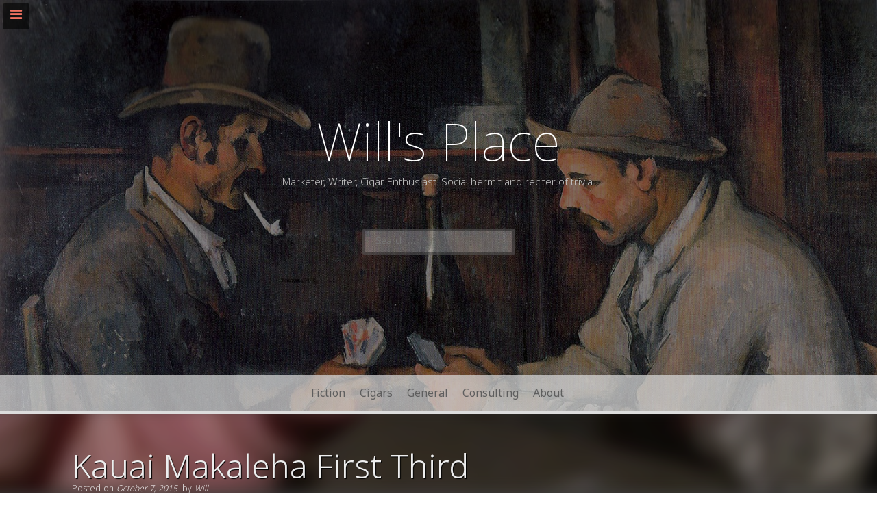

--- FILE ---
content_type: text/html; charset=UTF-8
request_url: http://willklinedinst.com/2015/10/07/kauai-makaleha-cigar-review/z_2-4/
body_size: 14661
content:
<!DOCTYPE html>
<html lang="en-US">
<head>
    <meta charset="UTF-8">
    <meta name="viewport" content="width=device-width, initial-scale=1">
    <link rel="profile" href="http://gmpg.org/xfn/11">
    <link rel="pingback" href="http://willklinedinst.com/xmlrpc.php">

    <meta name='robots' content='index, follow, max-image-preview:large, max-snippet:-1, max-video-preview:-1' />

	<!-- This site is optimized with the Yoast SEO plugin v26.5 - https://yoast.com/wordpress/plugins/seo/ -->
	<title>Kauai Makaleha First Third | Will&#039;s Place</title>
	<link rel="canonical" href="http://willklinedinst.com/2015/10/07/kauai-makaleha-cigar-review/z_2-4/" />
	<meta property="og:locale" content="en_US" />
	<meta property="og:type" content="article" />
	<meta property="og:title" content="Kauai Makaleha First Third | Will&#039;s Place" />
	<meta property="og:url" content="http://willklinedinst.com/2015/10/07/kauai-makaleha-cigar-review/z_2-4/" />
	<meta property="og:site_name" content="Will&#039;s Place" />
	<meta property="article:modified_time" content="2015-10-08T01:34:30+00:00" />
	<meta property="og:image" content="http://willklinedinst.com/2015/10/07/kauai-makaleha-cigar-review/z_2-4" />
	<meta property="og:image:width" content="600" />
	<meta property="og:image:height" content="800" />
	<meta property="og:image:type" content="image/jpeg" />
	<meta name="twitter:card" content="summary_large_image" />
	<meta name="twitter:site" content="@willklinedinst" />
	<script type="application/ld+json" class="yoast-schema-graph">{"@context":"https://schema.org","@graph":[{"@type":"WebPage","@id":"http://willklinedinst.com/2015/10/07/kauai-makaleha-cigar-review/z_2-4/","url":"http://willklinedinst.com/2015/10/07/kauai-makaleha-cigar-review/z_2-4/","name":"Kauai Makaleha First Third | Will&#039;s Place","isPartOf":{"@id":"http://willklinedinst.com/#website"},"primaryImageOfPage":{"@id":"http://willklinedinst.com/2015/10/07/kauai-makaleha-cigar-review/z_2-4/#primaryimage"},"image":{"@id":"http://willklinedinst.com/2015/10/07/kauai-makaleha-cigar-review/z_2-4/#primaryimage"},"thumbnailUrl":"http://willklinedinst.com/wp-content/uploads/2015/10/z_23.jpg","datePublished":"2015-10-08T01:34:21+00:00","dateModified":"2015-10-08T01:34:30+00:00","breadcrumb":{"@id":"http://willklinedinst.com/2015/10/07/kauai-makaleha-cigar-review/z_2-4/#breadcrumb"},"inLanguage":"en-US","potentialAction":[{"@type":"ReadAction","target":["http://willklinedinst.com/2015/10/07/kauai-makaleha-cigar-review/z_2-4/"]}]},{"@type":"ImageObject","inLanguage":"en-US","@id":"http://willklinedinst.com/2015/10/07/kauai-makaleha-cigar-review/z_2-4/#primaryimage","url":"http://willklinedinst.com/wp-content/uploads/2015/10/z_23.jpg","contentUrl":"http://willklinedinst.com/wp-content/uploads/2015/10/z_23.jpg","width":600,"height":800,"caption":"Kauai Makaleha First Third"},{"@type":"BreadcrumbList","@id":"http://willklinedinst.com/2015/10/07/kauai-makaleha-cigar-review/z_2-4/#breadcrumb","itemListElement":[{"@type":"ListItem","position":1,"name":"Home","item":"http://willklinedinst.com/"},{"@type":"ListItem","position":2,"name":"Kauai Makaleha Cigar Review","item":"http://willklinedinst.com/2015/10/07/kauai-makaleha-cigar-review/"},{"@type":"ListItem","position":3,"name":"Kauai Makaleha First Third"}]},{"@type":"WebSite","@id":"http://willklinedinst.com/#website","url":"http://willklinedinst.com/","name":"Will&#039;s Place","description":"Marketer, Writer, Cigar Enthusiast.  Social hermit and reciter of trivia.","publisher":{"@id":"http://willklinedinst.com/#/schema/person/007de48590a7988dc642ee895aaa8a80"},"potentialAction":[{"@type":"SearchAction","target":{"@type":"EntryPoint","urlTemplate":"http://willklinedinst.com/?s={search_term_string}"},"query-input":{"@type":"PropertyValueSpecification","valueRequired":true,"valueName":"search_term_string"}}],"inLanguage":"en-US"},{"@type":["Person","Organization"],"@id":"http://willklinedinst.com/#/schema/person/007de48590a7988dc642ee895aaa8a80","name":"Will","image":{"@type":"ImageObject","inLanguage":"en-US","@id":"http://willklinedinst.com/#/schema/person/image/","url":"http://willklinedinst.com/wp-content/uploads/2015/10/z_23.jpg","contentUrl":"http://willklinedinst.com/wp-content/uploads/2015/10/z_23.jpg","width":600,"height":800,"caption":"Will"},"logo":{"@id":"http://willklinedinst.com/#/schema/person/image/"},"sameAs":["http://willklinedinst.com","https://x.com/willklinedinst"]}]}</script>
	<!-- / Yoast SEO plugin. -->


<link rel='dns-prefetch' href='//fonts.googleapis.com' />
<link rel="alternate" type="application/rss+xml" title="Will&#039;s Place &raquo; Feed" href="http://willklinedinst.com/feed/" />
<link rel="alternate" type="application/rss+xml" title="Will&#039;s Place &raquo; Comments Feed" href="http://willklinedinst.com/comments/feed/" />
<link rel="alternate" type="application/rss+xml" title="Will&#039;s Place &raquo; Kauai Makaleha First Third Comments Feed" href="http://willklinedinst.com/2015/10/07/kauai-makaleha-cigar-review/z_2-4/feed/" />
<link rel="alternate" title="oEmbed (JSON)" type="application/json+oembed" href="http://willklinedinst.com/wp-json/oembed/1.0/embed?url=http%3A%2F%2Fwillklinedinst.com%2F2015%2F10%2F07%2Fkauai-makaleha-cigar-review%2Fz_2-4%2F" />
<link rel="alternate" title="oEmbed (XML)" type="text/xml+oembed" href="http://willklinedinst.com/wp-json/oembed/1.0/embed?url=http%3A%2F%2Fwillklinedinst.com%2F2015%2F10%2F07%2Fkauai-makaleha-cigar-review%2Fz_2-4%2F&#038;format=xml" />
		<!-- This site uses the Google Analytics by MonsterInsights plugin v9.10.1 - Using Analytics tracking - https://www.monsterinsights.com/ -->
		<!-- Note: MonsterInsights is not currently configured on this site. The site owner needs to authenticate with Google Analytics in the MonsterInsights settings panel. -->
					<!-- No tracking code set -->
				<!-- / Google Analytics by MonsterInsights -->
		<style id='wp-img-auto-sizes-contain-inline-css' type='text/css'>
img:is([sizes=auto i],[sizes^="auto," i]){contain-intrinsic-size:3000px 1500px}
/*# sourceURL=wp-img-auto-sizes-contain-inline-css */
</style>
<style id='wp-emoji-styles-inline-css' type='text/css'>

	img.wp-smiley, img.emoji {
		display: inline !important;
		border: none !important;
		box-shadow: none !important;
		height: 1em !important;
		width: 1em !important;
		margin: 0 0.07em !important;
		vertical-align: -0.1em !important;
		background: none !important;
		padding: 0 !important;
	}
/*# sourceURL=wp-emoji-styles-inline-css */
</style>
<style id='wp-block-library-inline-css' type='text/css'>
:root{--wp-block-synced-color:#7a00df;--wp-block-synced-color--rgb:122,0,223;--wp-bound-block-color:var(--wp-block-synced-color);--wp-editor-canvas-background:#ddd;--wp-admin-theme-color:#007cba;--wp-admin-theme-color--rgb:0,124,186;--wp-admin-theme-color-darker-10:#006ba1;--wp-admin-theme-color-darker-10--rgb:0,107,160.5;--wp-admin-theme-color-darker-20:#005a87;--wp-admin-theme-color-darker-20--rgb:0,90,135;--wp-admin-border-width-focus:2px}@media (min-resolution:192dpi){:root{--wp-admin-border-width-focus:1.5px}}.wp-element-button{cursor:pointer}:root .has-very-light-gray-background-color{background-color:#eee}:root .has-very-dark-gray-background-color{background-color:#313131}:root .has-very-light-gray-color{color:#eee}:root .has-very-dark-gray-color{color:#313131}:root .has-vivid-green-cyan-to-vivid-cyan-blue-gradient-background{background:linear-gradient(135deg,#00d084,#0693e3)}:root .has-purple-crush-gradient-background{background:linear-gradient(135deg,#34e2e4,#4721fb 50%,#ab1dfe)}:root .has-hazy-dawn-gradient-background{background:linear-gradient(135deg,#faaca8,#dad0ec)}:root .has-subdued-olive-gradient-background{background:linear-gradient(135deg,#fafae1,#67a671)}:root .has-atomic-cream-gradient-background{background:linear-gradient(135deg,#fdd79a,#004a59)}:root .has-nightshade-gradient-background{background:linear-gradient(135deg,#330968,#31cdcf)}:root .has-midnight-gradient-background{background:linear-gradient(135deg,#020381,#2874fc)}:root{--wp--preset--font-size--normal:16px;--wp--preset--font-size--huge:42px}.has-regular-font-size{font-size:1em}.has-larger-font-size{font-size:2.625em}.has-normal-font-size{font-size:var(--wp--preset--font-size--normal)}.has-huge-font-size{font-size:var(--wp--preset--font-size--huge)}.has-text-align-center{text-align:center}.has-text-align-left{text-align:left}.has-text-align-right{text-align:right}.has-fit-text{white-space:nowrap!important}#end-resizable-editor-section{display:none}.aligncenter{clear:both}.items-justified-left{justify-content:flex-start}.items-justified-center{justify-content:center}.items-justified-right{justify-content:flex-end}.items-justified-space-between{justify-content:space-between}.screen-reader-text{border:0;clip-path:inset(50%);height:1px;margin:-1px;overflow:hidden;padding:0;position:absolute;width:1px;word-wrap:normal!important}.screen-reader-text:focus{background-color:#ddd;clip-path:none;color:#444;display:block;font-size:1em;height:auto;left:5px;line-height:normal;padding:15px 23px 14px;text-decoration:none;top:5px;width:auto;z-index:100000}html :where(.has-border-color){border-style:solid}html :where([style*=border-top-color]){border-top-style:solid}html :where([style*=border-right-color]){border-right-style:solid}html :where([style*=border-bottom-color]){border-bottom-style:solid}html :where([style*=border-left-color]){border-left-style:solid}html :where([style*=border-width]){border-style:solid}html :where([style*=border-top-width]){border-top-style:solid}html :where([style*=border-right-width]){border-right-style:solid}html :where([style*=border-bottom-width]){border-bottom-style:solid}html :where([style*=border-left-width]){border-left-style:solid}html :where(img[class*=wp-image-]){height:auto;max-width:100%}:where(figure){margin:0 0 1em}html :where(.is-position-sticky){--wp-admin--admin-bar--position-offset:var(--wp-admin--admin-bar--height,0px)}@media screen and (max-width:600px){html :where(.is-position-sticky){--wp-admin--admin-bar--position-offset:0px}}

/*# sourceURL=wp-block-library-inline-css */
</style><style id='global-styles-inline-css' type='text/css'>
:root{--wp--preset--aspect-ratio--square: 1;--wp--preset--aspect-ratio--4-3: 4/3;--wp--preset--aspect-ratio--3-4: 3/4;--wp--preset--aspect-ratio--3-2: 3/2;--wp--preset--aspect-ratio--2-3: 2/3;--wp--preset--aspect-ratio--16-9: 16/9;--wp--preset--aspect-ratio--9-16: 9/16;--wp--preset--color--black: #000000;--wp--preset--color--cyan-bluish-gray: #abb8c3;--wp--preset--color--white: #ffffff;--wp--preset--color--pale-pink: #f78da7;--wp--preset--color--vivid-red: #cf2e2e;--wp--preset--color--luminous-vivid-orange: #ff6900;--wp--preset--color--luminous-vivid-amber: #fcb900;--wp--preset--color--light-green-cyan: #7bdcb5;--wp--preset--color--vivid-green-cyan: #00d084;--wp--preset--color--pale-cyan-blue: #8ed1fc;--wp--preset--color--vivid-cyan-blue: #0693e3;--wp--preset--color--vivid-purple: #9b51e0;--wp--preset--gradient--vivid-cyan-blue-to-vivid-purple: linear-gradient(135deg,rgb(6,147,227) 0%,rgb(155,81,224) 100%);--wp--preset--gradient--light-green-cyan-to-vivid-green-cyan: linear-gradient(135deg,rgb(122,220,180) 0%,rgb(0,208,130) 100%);--wp--preset--gradient--luminous-vivid-amber-to-luminous-vivid-orange: linear-gradient(135deg,rgb(252,185,0) 0%,rgb(255,105,0) 100%);--wp--preset--gradient--luminous-vivid-orange-to-vivid-red: linear-gradient(135deg,rgb(255,105,0) 0%,rgb(207,46,46) 100%);--wp--preset--gradient--very-light-gray-to-cyan-bluish-gray: linear-gradient(135deg,rgb(238,238,238) 0%,rgb(169,184,195) 100%);--wp--preset--gradient--cool-to-warm-spectrum: linear-gradient(135deg,rgb(74,234,220) 0%,rgb(151,120,209) 20%,rgb(207,42,186) 40%,rgb(238,44,130) 60%,rgb(251,105,98) 80%,rgb(254,248,76) 100%);--wp--preset--gradient--blush-light-purple: linear-gradient(135deg,rgb(255,206,236) 0%,rgb(152,150,240) 100%);--wp--preset--gradient--blush-bordeaux: linear-gradient(135deg,rgb(254,205,165) 0%,rgb(254,45,45) 50%,rgb(107,0,62) 100%);--wp--preset--gradient--luminous-dusk: linear-gradient(135deg,rgb(255,203,112) 0%,rgb(199,81,192) 50%,rgb(65,88,208) 100%);--wp--preset--gradient--pale-ocean: linear-gradient(135deg,rgb(255,245,203) 0%,rgb(182,227,212) 50%,rgb(51,167,181) 100%);--wp--preset--gradient--electric-grass: linear-gradient(135deg,rgb(202,248,128) 0%,rgb(113,206,126) 100%);--wp--preset--gradient--midnight: linear-gradient(135deg,rgb(2,3,129) 0%,rgb(40,116,252) 100%);--wp--preset--font-size--small: 13px;--wp--preset--font-size--medium: 20px;--wp--preset--font-size--large: 36px;--wp--preset--font-size--x-large: 42px;--wp--preset--spacing--20: 0.44rem;--wp--preset--spacing--30: 0.67rem;--wp--preset--spacing--40: 1rem;--wp--preset--spacing--50: 1.5rem;--wp--preset--spacing--60: 2.25rem;--wp--preset--spacing--70: 3.38rem;--wp--preset--spacing--80: 5.06rem;--wp--preset--shadow--natural: 6px 6px 9px rgba(0, 0, 0, 0.2);--wp--preset--shadow--deep: 12px 12px 50px rgba(0, 0, 0, 0.4);--wp--preset--shadow--sharp: 6px 6px 0px rgba(0, 0, 0, 0.2);--wp--preset--shadow--outlined: 6px 6px 0px -3px rgb(255, 255, 255), 6px 6px rgb(0, 0, 0);--wp--preset--shadow--crisp: 6px 6px 0px rgb(0, 0, 0);}:where(.is-layout-flex){gap: 0.5em;}:where(.is-layout-grid){gap: 0.5em;}body .is-layout-flex{display: flex;}.is-layout-flex{flex-wrap: wrap;align-items: center;}.is-layout-flex > :is(*, div){margin: 0;}body .is-layout-grid{display: grid;}.is-layout-grid > :is(*, div){margin: 0;}:where(.wp-block-columns.is-layout-flex){gap: 2em;}:where(.wp-block-columns.is-layout-grid){gap: 2em;}:where(.wp-block-post-template.is-layout-flex){gap: 1.25em;}:where(.wp-block-post-template.is-layout-grid){gap: 1.25em;}.has-black-color{color: var(--wp--preset--color--black) !important;}.has-cyan-bluish-gray-color{color: var(--wp--preset--color--cyan-bluish-gray) !important;}.has-white-color{color: var(--wp--preset--color--white) !important;}.has-pale-pink-color{color: var(--wp--preset--color--pale-pink) !important;}.has-vivid-red-color{color: var(--wp--preset--color--vivid-red) !important;}.has-luminous-vivid-orange-color{color: var(--wp--preset--color--luminous-vivid-orange) !important;}.has-luminous-vivid-amber-color{color: var(--wp--preset--color--luminous-vivid-amber) !important;}.has-light-green-cyan-color{color: var(--wp--preset--color--light-green-cyan) !important;}.has-vivid-green-cyan-color{color: var(--wp--preset--color--vivid-green-cyan) !important;}.has-pale-cyan-blue-color{color: var(--wp--preset--color--pale-cyan-blue) !important;}.has-vivid-cyan-blue-color{color: var(--wp--preset--color--vivid-cyan-blue) !important;}.has-vivid-purple-color{color: var(--wp--preset--color--vivid-purple) !important;}.has-black-background-color{background-color: var(--wp--preset--color--black) !important;}.has-cyan-bluish-gray-background-color{background-color: var(--wp--preset--color--cyan-bluish-gray) !important;}.has-white-background-color{background-color: var(--wp--preset--color--white) !important;}.has-pale-pink-background-color{background-color: var(--wp--preset--color--pale-pink) !important;}.has-vivid-red-background-color{background-color: var(--wp--preset--color--vivid-red) !important;}.has-luminous-vivid-orange-background-color{background-color: var(--wp--preset--color--luminous-vivid-orange) !important;}.has-luminous-vivid-amber-background-color{background-color: var(--wp--preset--color--luminous-vivid-amber) !important;}.has-light-green-cyan-background-color{background-color: var(--wp--preset--color--light-green-cyan) !important;}.has-vivid-green-cyan-background-color{background-color: var(--wp--preset--color--vivid-green-cyan) !important;}.has-pale-cyan-blue-background-color{background-color: var(--wp--preset--color--pale-cyan-blue) !important;}.has-vivid-cyan-blue-background-color{background-color: var(--wp--preset--color--vivid-cyan-blue) !important;}.has-vivid-purple-background-color{background-color: var(--wp--preset--color--vivid-purple) !important;}.has-black-border-color{border-color: var(--wp--preset--color--black) !important;}.has-cyan-bluish-gray-border-color{border-color: var(--wp--preset--color--cyan-bluish-gray) !important;}.has-white-border-color{border-color: var(--wp--preset--color--white) !important;}.has-pale-pink-border-color{border-color: var(--wp--preset--color--pale-pink) !important;}.has-vivid-red-border-color{border-color: var(--wp--preset--color--vivid-red) !important;}.has-luminous-vivid-orange-border-color{border-color: var(--wp--preset--color--luminous-vivid-orange) !important;}.has-luminous-vivid-amber-border-color{border-color: var(--wp--preset--color--luminous-vivid-amber) !important;}.has-light-green-cyan-border-color{border-color: var(--wp--preset--color--light-green-cyan) !important;}.has-vivid-green-cyan-border-color{border-color: var(--wp--preset--color--vivid-green-cyan) !important;}.has-pale-cyan-blue-border-color{border-color: var(--wp--preset--color--pale-cyan-blue) !important;}.has-vivid-cyan-blue-border-color{border-color: var(--wp--preset--color--vivid-cyan-blue) !important;}.has-vivid-purple-border-color{border-color: var(--wp--preset--color--vivid-purple) !important;}.has-vivid-cyan-blue-to-vivid-purple-gradient-background{background: var(--wp--preset--gradient--vivid-cyan-blue-to-vivid-purple) !important;}.has-light-green-cyan-to-vivid-green-cyan-gradient-background{background: var(--wp--preset--gradient--light-green-cyan-to-vivid-green-cyan) !important;}.has-luminous-vivid-amber-to-luminous-vivid-orange-gradient-background{background: var(--wp--preset--gradient--luminous-vivid-amber-to-luminous-vivid-orange) !important;}.has-luminous-vivid-orange-to-vivid-red-gradient-background{background: var(--wp--preset--gradient--luminous-vivid-orange-to-vivid-red) !important;}.has-very-light-gray-to-cyan-bluish-gray-gradient-background{background: var(--wp--preset--gradient--very-light-gray-to-cyan-bluish-gray) !important;}.has-cool-to-warm-spectrum-gradient-background{background: var(--wp--preset--gradient--cool-to-warm-spectrum) !important;}.has-blush-light-purple-gradient-background{background: var(--wp--preset--gradient--blush-light-purple) !important;}.has-blush-bordeaux-gradient-background{background: var(--wp--preset--gradient--blush-bordeaux) !important;}.has-luminous-dusk-gradient-background{background: var(--wp--preset--gradient--luminous-dusk) !important;}.has-pale-ocean-gradient-background{background: var(--wp--preset--gradient--pale-ocean) !important;}.has-electric-grass-gradient-background{background: var(--wp--preset--gradient--electric-grass) !important;}.has-midnight-gradient-background{background: var(--wp--preset--gradient--midnight) !important;}.has-small-font-size{font-size: var(--wp--preset--font-size--small) !important;}.has-medium-font-size{font-size: var(--wp--preset--font-size--medium) !important;}.has-large-font-size{font-size: var(--wp--preset--font-size--large) !important;}.has-x-large-font-size{font-size: var(--wp--preset--font-size--x-large) !important;}
/*# sourceURL=global-styles-inline-css */
</style>

<style id='classic-theme-styles-inline-css' type='text/css'>
/*! This file is auto-generated */
.wp-block-button__link{color:#fff;background-color:#32373c;border-radius:9999px;box-shadow:none;text-decoration:none;padding:calc(.667em + 2px) calc(1.333em + 2px);font-size:1.125em}.wp-block-file__button{background:#32373c;color:#fff;text-decoration:none}
/*# sourceURL=/wp-includes/css/classic-themes.min.css */
</style>
<link rel='stylesheet' id='SFSImainCss-css' href='http://willklinedinst.com/wp-content/plugins/ultimate-social-media-icons/css/sfsi-style.css?ver=2.9.6' type='text/css' media='all' />
<link rel='stylesheet' id='mc4wp-form-basic-css' href='http://willklinedinst.com/wp-content/plugins/mailchimp-for-wp/assets/css/form-basic.css?ver=4.10.9' type='text/css' media='all' />
<link rel='stylesheet' id='freak-style-css' href='http://willklinedinst.com/wp-content/themes/freak/style.css?ver=6.9' type='text/css' media='all' />
<link rel='stylesheet' id='freak-title-font-css' href='//fonts.googleapis.com/css?family=Noto+Sans%3A100%2C300%2C400%2C700&#038;ver=6.9' type='text/css' media='all' />
<link rel='stylesheet' id='freak-body-font-css' href='//fonts.googleapis.com/css?family=Khula%3A100%2C300%2C400%2C700&#038;ver=6.9' type='text/css' media='all' />
<link rel='stylesheet' id='font-awesome-css' href='http://willklinedinst.com/wp-content/themes/freak/assets/font-awesome/css/font-awesome.min.css?ver=6.9' type='text/css' media='all' />
<link rel='stylesheet' id='nivo-slider-css' href='http://willklinedinst.com/wp-content/themes/freak/assets/css/nivo-slider.css?ver=6.9' type='text/css' media='all' />
<link rel='stylesheet' id='nivo-skin-style-css' href='http://willklinedinst.com/wp-content/themes/freak/assets/css/nivo-default/default.css?ver=6.9' type='text/css' media='all' />
<link rel='stylesheet' id='bootstra-css' href='http://willklinedinst.com/wp-content/themes/freak/assets/bootstrap/css/bootstrap.min.css?ver=6.9' type='text/css' media='all' />
<link rel='stylesheet' id='freak-hover-style-css' href='http://willklinedinst.com/wp-content/themes/freak/assets/css/hover.min.css?ver=6.9' type='text/css' media='all' />
<link rel='stylesheet' id='freak-custombox-css' href='http://willklinedinst.com/wp-content/themes/freak/assets/css/custombox.min.css?ver=6.9' type='text/css' media='all' />
<link rel='stylesheet' id='slicknav-css' href='http://willklinedinst.com/wp-content/themes/freak/assets/css/slicknav.css?ver=6.9' type='text/css' media='all' />
<link rel='stylesheet' id='fleximage-css' href='http://willklinedinst.com/wp-content/themes/freak/assets/css/jquery.flex-images.css?ver=6.9' type='text/css' media='all' />
<link rel='stylesheet' id='freak-main-theme-style-css' href='http://willklinedinst.com/wp-content/themes/freak/assets/theme-styles/css/default.css?ver=6.9' type='text/css' media='all' />
<link rel='stylesheet' id='wptt_front-css' href='http://willklinedinst.com/wp-content/plugins/wp-twitter-feeds/controller/../css/admin_style.min.css?ver=6.9' type='text/css' media='all' />
<script type="text/javascript" src="http://willklinedinst.com/wp-includes/js/jquery/jquery.min.js?ver=3.7.1" id="jquery-core-js"></script>
<script type="text/javascript" src="http://willklinedinst.com/wp-includes/js/jquery/jquery-migrate.min.js?ver=3.4.1" id="jquery-migrate-js"></script>
<script type="text/javascript" src="http://willklinedinst.com/wp-content/themes/freak/js/external.js?ver=6.9" id="freak-externaljs-js"></script>
<script type="text/javascript" src="http://willklinedinst.com/wp-content/themes/freak/js/custombox.min.js?ver=6.9" id="freak-popup-min-js-js"></script>
<link rel="https://api.w.org/" href="http://willklinedinst.com/wp-json/" /><link rel="alternate" title="JSON" type="application/json" href="http://willklinedinst.com/wp-json/wp/v2/media/277" /><link rel="EditURI" type="application/rsd+xml" title="RSD" href="http://willklinedinst.com/xmlrpc.php?rsd" />
<meta name="generator" content="WordPress 6.9" />
<link rel='shortlink' href='http://willklinedinst.com/?p=277' />
<meta name="follow.[base64]" content="rSRU0YHuwJftBFvfvf1Q"/><style id='custom-css-mods'>#masthead #site-logo img { transform-origin: left; }#masthead .layer { background: rgba(0,0,0,0.5); }.title-font, h1, h2, .section-title, #top-menu ul li a, #static-bar ul li a { font-family: Noto Sans; }body { font-family: Khula; }#masthead h2.site-description { color: #c4c4c4; }</style><style>.mc4wp-checkbox-wp-comment-form{clear:both;width:auto;display:block;position:static}.mc4wp-checkbox-wp-comment-form input{float:none;vertical-align:middle;-webkit-appearance:checkbox;width:auto;max-width:21px;margin:0 6px 0 0;padding:0;position:static;display:inline-block!important}.mc4wp-checkbox-wp-comment-form label{float:none;cursor:pointer;width:auto;margin:0 0 16px;display:block;position:static}</style><style>.mc4wp-checkbox-wp-registration-form{clear:both;width:auto;display:block;position:static}.mc4wp-checkbox-wp-registration-form input{float:none;vertical-align:middle;-webkit-appearance:checkbox;width:auto;max-width:21px;margin:0 6px 0 0;padding:0;position:static;display:inline-block!important}.mc4wp-checkbox-wp-registration-form label{float:none;cursor:pointer;width:auto;margin:0 0 16px;display:block;position:static}</style>	<style>
	#masthead {
			background-image: url(http://willklinedinst.com/wp-content/uploads/2016/01/cezanne-card-players.jpg);
			background-size: cover;
			background-position-x: center;
			background-repeat: no-repeat;
		}
	</style>	
	<link rel="icon" href="http://willklinedinst.com/wp-content/uploads/2015/10/cropped-W-32x32.jpg" sizes="32x32" />
<link rel="icon" href="http://willklinedinst.com/wp-content/uploads/2015/10/cropped-W-192x192.jpg" sizes="192x192" />
<link rel="apple-touch-icon" href="http://willklinedinst.com/wp-content/uploads/2015/10/cropped-W-180x180.jpg" />
<meta name="msapplication-TileImage" content="http://willklinedinst.com/wp-content/uploads/2015/10/cropped-W-270x270.jpg" />
</head>
<body class="attachment wp-singular attachment-template-default single single-attachment postid-277 attachmentid-277 attachment-jpeg wp-theme-freak sfsi_actvite_theme_flat">

<nav id="mobile-static-menu">
    <div class="menu-categories-container"><ul id="menu-categories" class="menu"><li id="menu-item-193" class="menu-item menu-item-type-taxonomy menu-item-object-category menu-item-193"><a href="http://willklinedinst.com/category/fiction/">Fiction</a></li>
<li id="menu-item-192" class="menu-item menu-item-type-taxonomy menu-item-object-category menu-item-192"><a href="http://willklinedinst.com/category/cigars/">Cigars</a></li>
<li id="menu-item-194" class="menu-item menu-item-type-taxonomy menu-item-object-category menu-item-194"><a href="http://willklinedinst.com/category/general/">General</a></li>
<li id="menu-item-195" class="menu-item menu-item-type-post_type menu-item-object-page menu-item-195"><a href="http://willklinedinst.com/consulting/">Consulting</a></li>
<li id="menu-item-196" class="menu-item menu-item-type-post_type menu-item-object-page menu-item-196"><a href="http://willklinedinst.com/about-will-klinedinst/">About</a></li>
</ul></div></nav>

    <button class="mobile-toggle-button"><i class="fa fa-bars"></i></button>

<div id="page" class="hfeed site">
	<a class="skip-link screen-reader-text" href="#content">Skip to content</a>

<div id="jumbosearch">
    <span class="fa fa-remove closeicon"></span>
    <div class="form">
        <form role="search" method="get" class="search-form" action="http://willklinedinst.com/">
				<label>
					<span class="screen-reader-text">Search for:</span>
					<input type="search" class="search-field" placeholder="Search &hellip;" value="" name="s" />
				</label>
				<input type="submit" class="search-submit" value="Search" />
			</form>    </div>
</div>
<div id="static-bar">
    <div id="static-logo">
                    <h1 class="site-title title-font"><a href="http://willklinedinst.com/" rel="home">Will&#039;s Place</a></h1>
            </div>
    <div id="static-menu">
    <div class="menu-categories-container"><ul id="menu-categories-1" class="menu"><li class="menu-item menu-item-type-taxonomy menu-item-object-category menu-item-193"><a href="http://willklinedinst.com/category/fiction/">Fiction</a></li>
<li class="menu-item menu-item-type-taxonomy menu-item-object-category menu-item-192"><a href="http://willklinedinst.com/category/cigars/">Cigars</a></li>
<li class="menu-item menu-item-type-taxonomy menu-item-object-category menu-item-194"><a href="http://willklinedinst.com/category/general/">General</a></li>
<li class="menu-item menu-item-type-post_type menu-item-object-page menu-item-195"><a href="http://willklinedinst.com/consulting/">Consulting</a></li>
<li class="menu-item menu-item-type-post_type menu-item-object-page menu-item-196"><a href="http://willklinedinst.com/about-will-klinedinst/">About</a></li>
</ul></div></div>    <a id="searchicon" >
        <i class="fa fa-search"></i>
    </a>
</div>


		
<header id="masthead" class="site-header header-large" role="banner" data-stellar-background-ratio='0.45'>
<div class="layer">
    <div class="container">

        <div class="site-branding col-md-12">
                                       <div class="site-logo">
                                                          </div>
                                   <div id="text-title-desc">
                <h1 class="site-title title-font"><a href="http://willklinedinst.com/" rel="home">Will&#039;s Place</a></h1>
                <h2 class="site-description">Marketer, Writer, Cigar Enthusiast.  Social hermit and reciter of trivia.</h2>
            </div>
        </div>


            <div class="social-icons col-md-12">
</div>


                    <div class="top-search col-md-12">
                <form role="search" method="get" class="search-form" action="http://willklinedinst.com/">
				<label>
					<span class="screen-reader-text">Search for:</span>
					<input type="search" class="search-field" placeholder="Search &hellip;" value="" name="s" />
				</label>
				<input type="submit" class="search-submit" value="Search" />
			</form>            </div>
        
    </div>	<!--container-->

    <div id="top-bar">
        <div class="container">
            <nav id="top-menu">
                <div class="menu-categories-container"><ul id="menu-categories-2" class="menu"><li class="menu-item menu-item-type-taxonomy menu-item-object-category menu-item-193"><a href="http://willklinedinst.com/category/fiction/">Fiction</a></li>
<li class="menu-item menu-item-type-taxonomy menu-item-object-category menu-item-192"><a href="http://willklinedinst.com/category/cigars/">Cigars</a></li>
<li class="menu-item menu-item-type-taxonomy menu-item-object-category menu-item-194"><a href="http://willklinedinst.com/category/general/">General</a></li>
<li class="menu-item menu-item-type-post_type menu-item-object-page menu-item-195"><a href="http://willklinedinst.com/consulting/">Consulting</a></li>
<li class="menu-item menu-item-type-post_type menu-item-object-page menu-item-196"><a href="http://willklinedinst.com/about-will-klinedinst/">About</a></li>
</ul></div>            </nav>
        </div>
</div></div>
</header><!-- #masthead -->	   	
	<div class="mega-container" >
			
		<div id="content" class="site-content container">	</div></div><!--.mega-container-->
	
	<header class="entry-header freak-single-entry-header">
	<div class="entry-header-bg" style="background-image:url(http://willklinedinst.com/wp-content/uploads/2015/10/z_23.jpg)"></div>
	<div class="layer">
		<div class="container">
			<h1 class="entry-title">Kauai Makaleha First Third</h1>			
			
			<div class="entry-meta">
							<span class="posted-on">Posted on <a href="http://willklinedinst.com/2015/10/07/kauai-makaleha-cigar-review/z_2-4/" rel="bookmark"><time class="entry-date published" datetime="2015-10-07T21:34:21-04:00">October 7, 2015</time><time class="updated" datetime="2015-10-07T21:34:30-04:00">October 7, 2015</time></a></span><span class="byline"> by <span class="author vcard"><a class="url fn n" href="http://willklinedinst.com/author/klinedinstw/">Will</a></span></span>				
			</div><!-- .entry-meta -->
		</div>
	</div>	
	</header><!-- .entry-header -->
	<div class="mega-container content">
		<div class="container content">
	<div id="primary-mono" class="content-area col-md-8">
		<main id="main" class="site-main" role="main">

		
			
<article id="post-277" class="post-277 attachment type-attachment status-inherit hentry">

	<div id="featured-image">
					</div>
			
			
	<div class="entry-content">
		<p class="attachment"><a href='http://willklinedinst.com/wp-content/uploads/2015/10/z_23.jpg'><img fetchpriority="high" decoding="async" width="225" height="300" src="http://willklinedinst.com/wp-content/uploads/2015/10/z_23-225x300.jpg" class="attachment-medium size-medium" alt="Kauai Makaleha First Third" srcset="http://willklinedinst.com/wp-content/uploads/2015/10/z_23-225x300.jpg 225w, http://willklinedinst.com/wp-content/uploads/2015/10/z_23.jpg 600w" sizes="(max-width: 225px) 100vw, 225px" /></a></p>
			</div><!-- .entry-content -->

	<footer class="entry-footer">
			</footer><!-- .entry-footer -->
</article><!-- #post-## -->

			
			
<div id="comments" class="comments-area">

	
	
	
		<div id="respond" class="comment-respond">
		<h3 id="reply-title" class="comment-reply-title">Leave a Reply <small><a rel="nofollow" id="cancel-comment-reply-link" href="/2015/10/07/kauai-makaleha-cigar-review/z_2-4/#respond" style="display:none;">Cancel reply</a></small></h3><form action="http://willklinedinst.com/wp-comments-post.php" method="post" id="commentform" class="comment-form"><p class="comment-notes"><span id="email-notes">Your email address will not be published.</span> <span class="required-field-message">Required fields are marked <span class="required">*</span></span></p><p class="comment-form-comment"><label for="comment">Comment <span class="required">*</span></label> <textarea id="comment" name="comment" cols="45" rows="8" maxlength="65525" required></textarea></p><p class="comment-form-author"><label for="author">Name <span class="required">*</span></label> <input id="author" name="author" type="text" value="" size="30" maxlength="245" autocomplete="name" required /></p>
<p class="comment-form-email"><label for="email">Email <span class="required">*</span></label> <input id="email" name="email" type="email" value="" size="30" maxlength="100" aria-describedby="email-notes" autocomplete="email" required /></p>
<p class="comment-form-url"><label for="url">Website</label> <input id="url" name="url" type="url" value="" size="30" maxlength="200" autocomplete="url" /></p>
<!-- Mailchimp for WordPress v4.10.9 - https://www.mc4wp.com/ --><input type="hidden" name="_mc4wp_subscribe_wp-comment-form" value="0" /><p class="mc4wp-checkbox mc4wp-checkbox-wp-comment-form "><label><input type="checkbox" name="_mc4wp_subscribe_wp-comment-form" value="1" checked="checked"><span>Want to receive ultra cool emails from me? <strong>Check the box!</strong></span></label></p><!-- / Mailchimp for WordPress --><p class="form-submit"><input name="submit" type="submit" id="submit" class="submit" value="Post Comment" /> <input type='hidden' name='comment_post_ID' value='277' id='comment_post_ID' />
<input type='hidden' name='comment_parent' id='comment_parent' value='0' />
</p><p style="display: none;"><input type="hidden" id="akismet_comment_nonce" name="akismet_comment_nonce" value="a35366033d" /></p><p style="display: none !important;" class="akismet-fields-container" data-prefix="ak_"><label>&#916;<textarea name="ak_hp_textarea" cols="45" rows="8" maxlength="100"></textarea></label><input type="hidden" id="ak_js_1" name="ak_js" value="136"/><script>document.getElementById( "ak_js_1" ).setAttribute( "value", ( new Date() ).getTime() );</script></p></form>	</div><!-- #respond -->
	<p class="akismet_comment_form_privacy_notice">This site uses Akismet to reduce spam. <a href="https://akismet.com/privacy/" target="_blank" rel="nofollow noopener">Learn how your comment data is processed.</a></p>
</div><!-- #comments -->

		
		</main><!-- #main -->
	</div><!-- #primary -->

<div id="secondary" class="widget-area col-md-4" role="complementary">
	<aside id="search-2" class="widget widget_search"><form role="search" method="get" class="search-form" action="http://willklinedinst.com/">
				<label>
					<span class="screen-reader-text">Search for:</span>
					<input type="search" class="search-field" placeholder="Search &hellip;" value="" name="s" />
				</label>
				<input type="submit" class="search-submit" value="Search" />
			</form></aside><aside id="categories-2" class="widget widget_categories"><h3 class="widget-title title-font">Categories</h3>
			<ul>
					<li class="cat-item cat-item-22"><a href="http://willklinedinst.com/category/cigars/">Cigars</a> (16)
</li>
	<li class="cat-item cat-item-141"><a href="http://willklinedinst.com/category/featured-posts/">Featured</a> (2)
</li>
	<li class="cat-item cat-item-7"><a href="http://willklinedinst.com/category/fiction/">Fiction</a> (10)
</li>
	<li class="cat-item cat-item-2"><a href="http://willklinedinst.com/category/general/">General</a> (5)
</li>
			</ul>

			</aside><aside id="text-2" class="widget widget_text"><h3 class="widget-title title-font">Indoctrination List</h3>			<div class="textwidget"><script>(function() {
	window.mc4wp = window.mc4wp || {
		listeners: [],
		forms: {
			on: function(evt, cb) {
				window.mc4wp.listeners.push(
					{
						event   : evt,
						callback: cb
					}
				);
			}
		}
	}
})();
</script><!-- Mailchimp for WordPress v4.10.9 - https://wordpress.org/plugins/mailchimp-for-wp/ --><form id="mc4wp-form-1" class="mc4wp-form mc4wp-form-402 mc4wp-form-basic" method="post" data-id="402" data-name="Default sign-up form" ><div class="mc4wp-form-fields"><p>
	<label>Email address: </label>
	<input type="email" name="EMAIL" placeholder="Your email address" required />
</p>

<p>
	<input type="submit" value="Sign up" />
</p></div><label style="display: none !important;">Leave this field empty if you're human: <input type="text" name="_mc4wp_honeypot" value="" tabindex="-1" autocomplete="off" /></label><input type="hidden" name="_mc4wp_timestamp" value="1768762302" /><input type="hidden" name="_mc4wp_form_id" value="402" /><input type="hidden" name="_mc4wp_form_element_id" value="mc4wp-form-1" /><div class="mc4wp-response"></div></form><!-- / Mailchimp for WordPress Plugin --></div>
		</aside><aside id="sfsi-widget-2" class="widget sfsi"><h3 class="widget-title title-font">Socially Acceptable&#8230;</h3>		<div class="sfsi_widget" data-position="widget" style="display:flex;flex-wrap:wrap;justify-content: left">
			<div id='sfsi_wDiv'></div>
			<div class="norm_row sfsi_wDiv "  style="width:135px;position:absolute;;text-align:left"><div style='width:40px; height:40px;margin-left:5px;margin-bottom:5px; ' class='sfsi_wicons shuffeldiv ' ><div class='inerCnt'><a class=' sficn' data-effect='fade_in' target='_blank'  href='http://willklinedinst.com/feed/' id='sfsiid_rss_icon' style='width:40px;height:40px;opacity:0.6;background:#f2721f;'  ><img data-pin-nopin='true' alt='RSS' title='RSS' src='http://willklinedinst.com/wp-content/plugins/ultimate-social-media-icons/images/icons_theme/flat/flat_rss.png' width='40' height='40' style='' class='sfcm sfsi_wicon ' data-effect='fade_in'   /></a></div></div><div style='width:40px; height:40px;margin-left:5px;margin-bottom:5px; ' class='sfsi_wicons shuffeldiv ' ><div class='inerCnt'><a class=' sficn' data-effect='fade_in' target='_blank'  href='https://www.facebook.com/will.klinedinst' id='sfsiid_facebook_icon' style='width:40px;height:40px;opacity:0.6;background:#336699;'  ><img data-pin-nopin='true' alt='Facebook' title='Facebook' src='http://willklinedinst.com/wp-content/plugins/ultimate-social-media-icons/images/icons_theme/flat/flat_facebook.png' width='40' height='40' style='' class='sfcm sfsi_wicon ' data-effect='fade_in'   /></a><div class="sfsi_tool_tip_2 fb_tool_bdr sfsiTlleft" style="opacity:0;z-index:-1;" id="sfsiid_facebook"><span class="bot_arow bot_fb_arow"></span><div class="sfsi_inside"><div  class='icon3'><a target='_blank' href='https://www.facebook.com/sharer/sharer.php?u=http%3A%2F%2Fwillklinedinst.com%2F2015%2F10%2F07%2Fkauai-makaleha-cigar-review%2Fz_2-4' style='display:inline-block;'  > <img class='sfsi_wicon'  data-pin-nopin='true' alt='fb-share-icon' title='Facebook Share' src='http://willklinedinst.com/wp-content/plugins/ultimate-social-media-icons/images/share_icons/fb_icons/en_US.svg' /></a></div></div></div></div></div><div style='width:40px; height:40px;margin-left:5px;margin-bottom:5px; ' class='sfsi_wicons shuffeldiv ' ><div class='inerCnt'><a class=' sficn' data-effect='fade_in' target='_blank'  href='' id='sfsiid_twitter_icon' style='width:40px;height:40px;opacity:0.6;background:#000000;'  ><img data-pin-nopin='true' alt='Twitter' title='Twitter' src='http://willklinedinst.com/wp-content/plugins/ultimate-social-media-icons/images/icons_theme/flat/flat_twitter.png' width='40' height='40' style='' class='sfcm sfsi_wicon ' data-effect='fade_in'   /></a><div class="sfsi_tool_tip_2 twt_tool_bdr sfsiTlleft" style="opacity:0;z-index:-1;" id="sfsiid_twitter"><span class="bot_arow bot_twt_arow"></span><div class="sfsi_inside"><div  class='icon1'><a target="_blank" href="https://twitter.com/intent/user?screen_name=willklinedinst">
			<img data-pin-nopin= true src="http://willklinedinst.com/wp-content/plugins/ultimate-social-media-icons/images/share_icons/Twitter_Follow/en_US_Follow.svg" class="sfsi_wicon" alt="Follow Me" title="Follow Me" style="opacity: 1;" />
			</a></div><div  class='icon2'><div class='sf_twiter' style='display: inline-block;vertical-align: middle;width: auto;'>
						<a target='_blank' href='https://x.com/intent/post?text=This+dude+needs+professional+help%3A+www.willklinedinst.com+%23Writing+via%40willklinedinst+http%3A%2F%2Fwillklinedinst.com%2F2015%2F10%2F07%2Fkauai-makaleha-cigar-review%2Fz_2-4' style='display:inline-block' >
							<img data-pin-nopin= true class='sfsi_wicon' src='http://willklinedinst.com/wp-content/plugins/ultimate-social-media-icons/images/share_icons/Twitter_Tweet/en_US_Tweet.svg' alt='Post on X' title='Post on X' >
						</a>
					</div></div></div></div></div></div><div style='width:40px; height:40px;margin-left:5px;margin-bottom:5px; ' class='sfsi_wicons shuffeldiv ' ><div class='inerCnt'><a class=' sficn' data-effect='fade_in' target='_blank'  href='https://www.linkedin.com/pub/william-klinedinst/71/a3/1a9' id='sfsiid_linkedin_icon' style='width:40px;height:40px;opacity:0.6;background:#0877B5;'  ><img data-pin-nopin='true' alt='LinkedIn' title='LinkedIn' src='http://willklinedinst.com/wp-content/plugins/ultimate-social-media-icons/images/icons_theme/flat/flat_linkedin.png' width='40' height='40' style='' class='sfcm sfsi_wicon ' data-effect='fade_in'   /></a></div></div><div style='width:40px; height:40px;margin-left:5px;margin-bottom:5px; ' class='sfsi_wicons shuffeldiv ' ><div class='inerCnt'><a class=' sficn' data-effect='fade_in' target='_blank'  href='https://instagram.com/imastruwwelpeter/' id='sfsiid_instagram_icon' style='width:40px;height:40px;opacity:0.6;background:radial-gradient(circle farthest-corner at 35% 90%, #fec564, rgba(0, 0, 0, 0) 50%), radial-gradient(circle farthest-corner at 0 140%, #fec564, rgba(0, 0, 0, 0) 50%), radial-gradient(ellipse farthest-corner at 0 -25%, #5258cf, rgba(0, 0, 0, 0) 50%), radial-gradient(ellipse farthest-corner at 20% -50%, #5258cf, rgba(0, 0, 0, 0) 50%), radial-gradient(ellipse farthest-corner at 100% 0, #893dc2, rgba(0, 0, 0, 0) 50%), radial-gradient(ellipse farthest-corner at 60% -20%, #893dc2, rgba(0, 0, 0, 0) 50%), radial-gradient(ellipse farthest-corner at 100% 100%, #d9317a, rgba(0, 0, 0, 0)), linear-gradient(#6559ca, #bc318f 30%, #e33f5f 50%, #f77638 70%, #fec66d 100%);'  ><img data-pin-nopin='true' alt='Instagram' title='Instagram' src='http://willklinedinst.com/wp-content/plugins/ultimate-social-media-icons/images/icons_theme/flat/flat_instagram.png' width='40' height='40' style='' class='sfcm sfsi_wicon ' data-effect='fade_in'   /></a></div></div></div ><div id="sfsi_holder" class="sfsi_holders" style="position: relative; float: left;width:100%;z-index:-1;"></div ><script>window.addEventListener("sfsi_functions_loaded", function()
			{
				if (typeof sfsi_widget_set == "function") {
					sfsi_widget_set();
				}
			}); </script>			<div style="clear: both;"></div>
		</div>
	</aside><aside id="wptt_twittertweets-2" class="widget TwitterTweets"><h3 class="widget-title title-font">What I Have To Say</h3><style>
				.fetched_tweets.light > li{border-color: rgb(238, 238, 238) rgb(221, 221, 221) rgb(187, 187, 187);
				border-width: 1px;
				border-style: solid;}
				.fetched_tweets.dark > li{
				border-color: #444;
				border-width: 1px;
				border-style: solid;}</style>			

<ul class="fetched_tweets dark">
	
			    
			        <li class="tweets_avatar">
			        	<div class="tweet_wrap"><div class="wdtf-user-card ltr"><div class="wdtf-screen-name"><span class="screen_name">willklinedinst</span><br><a href="https://twitter.com/willklinedinst" target="_blank" dir="ltr">@willklinedinst</a></div><div class="clear"></div></div>			       		<div class="tweet_data">
			        	Haven't tweeted in a while.  Hmm.  <a href="https://twitter.com/search?q=%23helloworld" target="_blank" rel="nofollow">#helloworld</a>			        	</div>
			            <br/>
			            <div class="clear"></div>
			            <div class="times">
			            <em>
			            
						<a href="https://www.twitter.com/willklinedinst" target="_blank" title="Follow willklinedinst on Twitter [Opens new window]">
							9 years ago							</a>
			            </em>
			            </div>
												<div class="clear"></div>
</div><div class="clear"></div>
			        </li>
			    
			        <li class="tweets_avatar">
			        	<div class="tweet_wrap"><div class="wdtf-user-card ltr"><div class="wdtf-screen-name"><span class="screen_name">willklinedinst</span><br><a href="https://twitter.com/willklinedinst" target="_blank" dir="ltr">@willklinedinst</a></div><div class="clear"></div></div>			       		<div class="tweet_data">
			        	<a href="https://twitter.com/search?q=%23SouthwestAirlines" target="_blank" rel="nofollow">#SouthwestAirlines</a> cancelled flight refunded. Kudos to your social team <a href="https://twitter.com/SouthwestAir" target="_blank" rel="nofollow">@SouthwestAir</a> you're the real MVPs			        	</div>
			            <br/>
			            <div class="clear"></div>
			            <div class="times">
			            <em>
			            
						<a href="https://www.twitter.com/willklinedinst" target="_blank" title="Follow willklinedinst on Twitter [Opens new window]">
							9 years ago							</a>
			            </em>
			            </div>
												<div class="clear"></div>
</div><div class="clear"></div>
			        </li>
			    
			        <li class="tweets_avatar">
			        	<div class="tweet_wrap"><div class="wdtf-user-card ltr"><div class="wdtf-screen-name"><span class="screen_name">willklinedinst</span><br><a href="https://twitter.com/willklinedinst" target="_blank" dir="ltr">@willklinedinst</a></div><div class="clear"></div></div>			       		<div class="tweet_data">
			        	<a href="https://twitter.com/search?q=%23SouthwestAirlines" target="_blank" rel="nofollow">#SouthwestAirlines</a> looking into my service request. Fast response. Fingers crossed.			        	</div>
			            <br/>
			            <div class="clear"></div>
			            <div class="times">
			            <em>
			            
						<a href="https://www.twitter.com/willklinedinst" target="_blank" title="Follow willklinedinst on Twitter [Opens new window]">
							9 years ago							</a>
			            </em>
			            </div>
												<div class="clear"></div>
</div><div class="clear"></div>
			        </li>
			    
						</ul>
			
			</aside></div><!-- #secondary -->

	</div><!-- #content -->
	 </div><!--.mega-container-->
 	 <div id="footer-sidebar" class="widget-area">
	 	<div class="container">
		 						<div class="footer-column col-md-3 col-sm-6"> 
						
		<aside id="recent-posts-4" class="widget widget_recent_entries">
		<h3 class="widget-title title-font">Recent Posts</h3>
		<ul>
											<li>
					<a href="http://willklinedinst.com/2016/04/01/vudu-priest-no-3-cigar-review/">Vudu Priest No 3 Cigar Review</a>
											<span class="post-date">April 1, 2016</span>
									</li>
											<li>
					<a href="http://willklinedinst.com/2016/02/07/jordan-alexander-iii-corojo-toro-cigar-review/">Jordan Alexander III Corojo Toro Cigar Review</a>
											<span class="post-date">February 7, 2016</span>
									</li>
											<li>
					<a href="http://willklinedinst.com/2015/12/20/mbombay-kesara-pyramid-shaggy-cigar-review/">Mbombay KeSARA Pyramid Shaggy Cigar Review</a>
											<span class="post-date">December 20, 2015</span>
									</li>
											<li>
					<a href="http://willklinedinst.com/2015/11/24/sobremesa-corona-grande-cigar-review/">Sobremesa Corona Grande Cigar Review</a>
											<span class="post-date">November 24, 2015</span>
									</li>
											<li>
					<a href="http://willklinedinst.com/2015/11/19/viaje-collaboration-2015-cigar-review/">Viaje Collaboration 2015 Cigar Review</a>
											<span class="post-date">November 19, 2015</span>
									</li>
					</ul>

		</aside> 
					</div> 
									<div class="footer-column col-md-3 col-sm-6"> 
						<aside id="archives-6" class="widget widget_archive"><h3 class="widget-title title-font">Archives</h3>
			<ul>
					<li><a href='http://willklinedinst.com/2016/04/'>April 2016</a></li>
	<li><a href='http://willklinedinst.com/2016/02/'>February 2016</a></li>
	<li><a href='http://willklinedinst.com/2015/12/'>December 2015</a></li>
	<li><a href='http://willklinedinst.com/2015/11/'>November 2015</a></li>
	<li><a href='http://willklinedinst.com/2015/10/'>October 2015</a></li>
	<li><a href='http://willklinedinst.com/2015/09/'>September 2015</a></li>
	<li><a href='http://willklinedinst.com/2015/08/'>August 2015</a></li>
	<li><a href='http://willklinedinst.com/2015/07/'>July 2015</a></li>
	<li><a href='http://willklinedinst.com/2015/06/'>June 2015</a></li>
	<li><a href='http://willklinedinst.com/2015/05/'>May 2015</a></li>
			</ul>

			</aside> 
					</div> 
								
	 	</div>
	 </div>	<!--#footer-sidebar-->	
	<footer id="colophon" class="site-footer" role="contentinfo">
		<div class="site-info container">
			Designed By <a target="blank" href="https://inkhive.com/" rel="nofollow">InkHive</a>.			<span class="sep"></span>
			<span class="custom-info">
				&copy; 2026 Will&#039;s Place. All Rights Reserved. 			</span>
		</div><!-- .site-info -->
	</footer><!-- #colophon -->
	
</div><!-- #page -->


<script type="speculationrules">
{"prefetch":[{"source":"document","where":{"and":[{"href_matches":"/*"},{"not":{"href_matches":["/wp-*.php","/wp-admin/*","/wp-content/uploads/*","/wp-content/*","/wp-content/plugins/*","/wp-content/themes/freak/*","/*\\?(.+)"]}},{"not":{"selector_matches":"a[rel~=\"nofollow\"]"}},{"not":{"selector_matches":".no-prefetch, .no-prefetch a"}}]},"eagerness":"conservative"}]}
</script>
                <!--facebook like and share js -->
                <div id="fb-root"></div>
                <script>
                    (function(d, s, id) {
                        var js, fjs = d.getElementsByTagName(s)[0];
                        if (d.getElementById(id)) return;
                        js = d.createElement(s);
                        js.id = id;
                        js.src = "https://connect.facebook.net/en_US/sdk.js#xfbml=1&version=v3.2";
                        fjs.parentNode.insertBefore(js, fjs);
                    }(document, 'script', 'facebook-jssdk'));
                </script>
                <script>
window.addEventListener('sfsi_functions_loaded', function() {
    if (typeof sfsi_responsive_toggle == 'function') {
        sfsi_responsive_toggle(0);
        // console.log('sfsi_responsive_toggle');

    }
})
</script>
    <script>
        window.addEventListener('sfsi_functions_loaded', function () {
            if (typeof sfsi_plugin_version == 'function') {
                sfsi_plugin_version(2.77);
            }
        });

        function sfsi_processfurther(ref) {
            var feed_id = '[base64]';
            var feedtype = 8;
            var email = jQuery(ref).find('input[name="email"]').val();
            var filter = /^(([^<>()[\]\\.,;:\s@\"]+(\.[^<>()[\]\\.,;:\s@\"]+)*)|(\".+\"))@((\[[0-9]{1,3}\.[0-9]{1,3}\.[0-9]{1,3}\.[0-9]{1,3}\])|(([a-zA-Z\-0-9]+\.)+[a-zA-Z]{2,}))$/;
            if ((email != "Enter your email") && (filter.test(email))) {
                if (feedtype == "8") {
                    var url = "https://api.follow.it/subscription-form/" + feed_id + "/" + feedtype;
                    window.open(url, "popupwindow", "scrollbars=yes,width=1080,height=760");
                    return true;
                }
            } else {
                alert("Please enter email address");
                jQuery(ref).find('input[name="email"]').focus();
                return false;
            }
        }
    </script>
    <style type="text/css" aria-selected="true">
        .sfsi_subscribe_Popinner {
             width: 100% !important;

            height: auto !important;

         border: 1px solid #b5b5b5 !important;

         padding: 18px 0px !important;

            background-color: #ffffff !important;
        }

        .sfsi_subscribe_Popinner form {
            margin: 0 20px !important;
        }

        .sfsi_subscribe_Popinner h5 {
            font-family: Helvetica,Arial,sans-serif !important;

             font-weight: bold !important;   color:#000000 !important; font-size: 16px !important;   text-align:center !important; margin: 0 0 10px !important;
            padding: 0 !important;
        }

        .sfsi_subscription_form_field {
            margin: 5px 0 !important;
            width: 100% !important;
            display: inline-flex;
            display: -webkit-inline-flex;
        }

        .sfsi_subscription_form_field input {
            width: 100% !important;
            padding: 10px 0px !important;
        }

        .sfsi_subscribe_Popinner input[type=email] {
         font-family: Helvetica,Arial,sans-serif !important;   font-style:normal !important;   font-size:14px !important; text-align: center !important;        }

        .sfsi_subscribe_Popinner input[type=email]::-webkit-input-placeholder {

         font-family: Helvetica,Arial,sans-serif !important;   font-style:normal !important;  font-size: 14px !important;   text-align:center !important;        }

        .sfsi_subscribe_Popinner input[type=email]:-moz-placeholder {
            /* Firefox 18- */
         font-family: Helvetica,Arial,sans-serif !important;   font-style:normal !important;   font-size: 14px !important;   text-align:center !important;
        }

        .sfsi_subscribe_Popinner input[type=email]::-moz-placeholder {
            /* Firefox 19+ */
         font-family: Helvetica,Arial,sans-serif !important;   font-style: normal !important;
              font-size: 14px !important;   text-align:center !important;        }

        .sfsi_subscribe_Popinner input[type=email]:-ms-input-placeholder {

            font-family: Helvetica,Arial,sans-serif !important;  font-style:normal !important;   font-size:14px !important;
         text-align: center !important;        }

        .sfsi_subscribe_Popinner input[type=submit] {

         font-family: Helvetica,Arial,sans-serif !important;   font-weight: bold !important;   color:#000000 !important; font-size: 16px !important;   text-align:center !important; background-color: #dedede !important;        }

                .sfsi_shortcode_container {
            float: left;
        }

        .sfsi_shortcode_container .norm_row .sfsi_wDiv {
            position: relative !important;
        }

        .sfsi_shortcode_container .sfsi_holders {
            display: none;
        }

            </style>

    <script>(function() {function maybePrefixUrlField () {
  const value = this.value.trim()
  if (value !== '' && value.indexOf('http') !== 0) {
    this.value = 'http://' + value
  }
}

const urlFields = document.querySelectorAll('.mc4wp-form input[type="url"]')
for (let j = 0; j < urlFields.length; j++) {
  urlFields[j].addEventListener('blur', maybePrefixUrlField)
}
})();</script><script type="text/javascript" src="http://willklinedinst.com/wp-includes/js/jquery/ui/core.min.js?ver=1.13.3" id="jquery-ui-core-js"></script>
<script type="text/javascript" src="http://willklinedinst.com/wp-content/plugins/ultimate-social-media-icons/js/shuffle/modernizr.custom.min.js?ver=6.9" id="SFSIjqueryModernizr-js"></script>
<script type="text/javascript" src="http://willklinedinst.com/wp-content/plugins/ultimate-social-media-icons/js/shuffle/jquery.shuffle.min.js?ver=6.9" id="SFSIjqueryShuffle-js"></script>
<script type="text/javascript" src="http://willklinedinst.com/wp-content/plugins/ultimate-social-media-icons/js/shuffle/random-shuffle-min.js?ver=6.9" id="SFSIjqueryrandom-shuffle-js"></script>
<script type="text/javascript" id="SFSICustomJs-js-extra">
/* <![CDATA[ */
var sfsi_icon_ajax_object = {"nonce":"7f0e32729e","ajax_url":"http://willklinedinst.com/wp-admin/admin-ajax.php","plugin_url":"http://willklinedinst.com/wp-content/plugins/ultimate-social-media-icons/"};
//# sourceURL=SFSICustomJs-js-extra
/* ]]> */
</script>
<script type="text/javascript" src="http://willklinedinst.com/wp-content/plugins/ultimate-social-media-icons/js/custom.js?ver=2.9.6" id="SFSICustomJs-js"></script>
<script type="text/javascript" src="http://willklinedinst.com/wp-content/themes/freak/js/navigation.js?ver=20120206" id="freak-navigation-js"></script>
<script type="text/javascript" src="http://willklinedinst.com/wp-content/themes/freak/js/skip-link-focus-fix.js?ver=20130115" id="freak-skip-link-focus-fix-js"></script>
<script type="text/javascript" src="http://willklinedinst.com/wp-includes/js/comment-reply.min.js?ver=6.9" id="comment-reply-js" async="async" data-wp-strategy="async" fetchpriority="low"></script>
<script type="text/javascript" src="http://willklinedinst.com/wp-content/themes/freak/js/custom.js?ver=1" id="freak-custom-js-js"></script>
<script defer type="text/javascript" src="http://willklinedinst.com/wp-content/plugins/akismet/_inc/akismet-frontend.js?ver=1765339017" id="akismet-frontend-js"></script>
<script type="text/javascript" defer src="http://willklinedinst.com/wp-content/plugins/mailchimp-for-wp/assets/js/forms.js?ver=4.10.9" id="mc4wp-forms-api-js"></script>
<script id="wp-emoji-settings" type="application/json">
{"baseUrl":"https://s.w.org/images/core/emoji/17.0.2/72x72/","ext":".png","svgUrl":"https://s.w.org/images/core/emoji/17.0.2/svg/","svgExt":".svg","source":{"concatemoji":"http://willklinedinst.com/wp-includes/js/wp-emoji-release.min.js?ver=6.9"}}
</script>
<script type="module">
/* <![CDATA[ */
/*! This file is auto-generated */
const a=JSON.parse(document.getElementById("wp-emoji-settings").textContent),o=(window._wpemojiSettings=a,"wpEmojiSettingsSupports"),s=["flag","emoji"];function i(e){try{var t={supportTests:e,timestamp:(new Date).valueOf()};sessionStorage.setItem(o,JSON.stringify(t))}catch(e){}}function c(e,t,n){e.clearRect(0,0,e.canvas.width,e.canvas.height),e.fillText(t,0,0);t=new Uint32Array(e.getImageData(0,0,e.canvas.width,e.canvas.height).data);e.clearRect(0,0,e.canvas.width,e.canvas.height),e.fillText(n,0,0);const a=new Uint32Array(e.getImageData(0,0,e.canvas.width,e.canvas.height).data);return t.every((e,t)=>e===a[t])}function p(e,t){e.clearRect(0,0,e.canvas.width,e.canvas.height),e.fillText(t,0,0);var n=e.getImageData(16,16,1,1);for(let e=0;e<n.data.length;e++)if(0!==n.data[e])return!1;return!0}function u(e,t,n,a){switch(t){case"flag":return n(e,"\ud83c\udff3\ufe0f\u200d\u26a7\ufe0f","\ud83c\udff3\ufe0f\u200b\u26a7\ufe0f")?!1:!n(e,"\ud83c\udde8\ud83c\uddf6","\ud83c\udde8\u200b\ud83c\uddf6")&&!n(e,"\ud83c\udff4\udb40\udc67\udb40\udc62\udb40\udc65\udb40\udc6e\udb40\udc67\udb40\udc7f","\ud83c\udff4\u200b\udb40\udc67\u200b\udb40\udc62\u200b\udb40\udc65\u200b\udb40\udc6e\u200b\udb40\udc67\u200b\udb40\udc7f");case"emoji":return!a(e,"\ud83e\u1fac8")}return!1}function f(e,t,n,a){let r;const o=(r="undefined"!=typeof WorkerGlobalScope&&self instanceof WorkerGlobalScope?new OffscreenCanvas(300,150):document.createElement("canvas")).getContext("2d",{willReadFrequently:!0}),s=(o.textBaseline="top",o.font="600 32px Arial",{});return e.forEach(e=>{s[e]=t(o,e,n,a)}),s}function r(e){var t=document.createElement("script");t.src=e,t.defer=!0,document.head.appendChild(t)}a.supports={everything:!0,everythingExceptFlag:!0},new Promise(t=>{let n=function(){try{var e=JSON.parse(sessionStorage.getItem(o));if("object"==typeof e&&"number"==typeof e.timestamp&&(new Date).valueOf()<e.timestamp+604800&&"object"==typeof e.supportTests)return e.supportTests}catch(e){}return null}();if(!n){if("undefined"!=typeof Worker&&"undefined"!=typeof OffscreenCanvas&&"undefined"!=typeof URL&&URL.createObjectURL&&"undefined"!=typeof Blob)try{var e="postMessage("+f.toString()+"("+[JSON.stringify(s),u.toString(),c.toString(),p.toString()].join(",")+"));",a=new Blob([e],{type:"text/javascript"});const r=new Worker(URL.createObjectURL(a),{name:"wpTestEmojiSupports"});return void(r.onmessage=e=>{i(n=e.data),r.terminate(),t(n)})}catch(e){}i(n=f(s,u,c,p))}t(n)}).then(e=>{for(const n in e)a.supports[n]=e[n],a.supports.everything=a.supports.everything&&a.supports[n],"flag"!==n&&(a.supports.everythingExceptFlag=a.supports.everythingExceptFlag&&a.supports[n]);var t;a.supports.everythingExceptFlag=a.supports.everythingExceptFlag&&!a.supports.flag,a.supports.everything||((t=a.source||{}).concatemoji?r(t.concatemoji):t.wpemoji&&t.twemoji&&(r(t.twemoji),r(t.wpemoji)))});
//# sourceURL=http://willklinedinst.com/wp-includes/js/wp-emoji-loader.min.js
/* ]]> */
</script>

</body>
</html>
